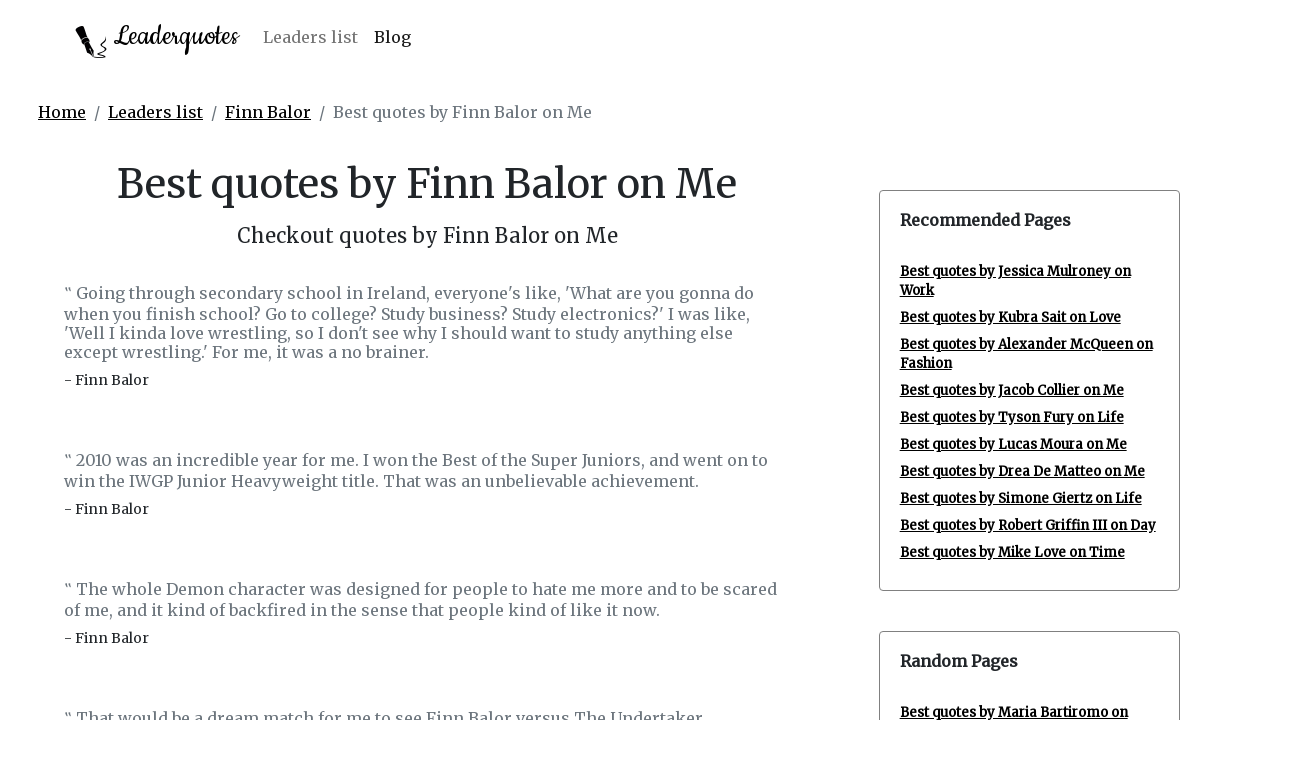

--- FILE ---
content_type: text/html; charset=UTF-8
request_url: https://leaderquotes.org/best-quotes-by-finn-balor-on-me
body_size: 3211
content:
<!doctype html>
<html lang="en">
  <head>
    <!-- GA  -->
<script async src="https://www.googletagmanager.com/gtag/js?id=UA-179965937-25"></script>
<script>
  window.dataLayer = window.dataLayer || [];
  function gtag() { dataLayer.push(arguments); }
  gtag('js', new Date());

  gtag('config', 'UA-179965937-25');
</script>
    <!-- Required meta tags -->
    <meta charset="utf-8">
    <meta name="viewport" content="width=device-width, initial-scale=1">
    <meta name=”description” content=”Best collection of quotes by Finn Balor on Me”>

    <!-- Bootstrap CSS -->
    <link href="https://cdn.jsdelivr.net/npm/bootstrap@5.0.0-beta3/dist/css/bootstrap.min.css" rel="stylesheet" integrity="sha384-eOJMYsd53ii+scO/bJGFsiCZc+5NDVN2yr8+0RDqr0Ql0h+rP48ckxlpbzKgwra6" crossorigin="anonymous">

   <link rel="icon" type="image/jpg" href="assets/images/logo.png"/> 

    <link rel="preconnect" href="https://fonts.gstatic.com">
    <link href="https://fonts.googleapis.com/css2?family=Vollkorn:wght@800&display=swap" rel="stylesheet"> 
    <link href="https://fonts.googleapis.com/css2?family=Merriweather&display=swap" rel="stylesheet"> 
    <style>
      @import url('https://fonts.googleapis.com/css2?family=Cookie&display=swap');
      body{

        font-family: 'Merriweather', sans-serif;
      }

      .breadcrumb-item > a {
        color:black;
      }

    </style>
    <link rel="stylesheet" href="https://cdnjs.cloudflare.com/ajax/libs/ionicons/2.0.1/css/ionicons.min.css">

    <link rel="stylesheet" href="assets/css/style.css">

    <title>Best quotes by Finn Balor on Me</title>
  </head>


  <body>
    <header >
    <div class="fixed-top" >
      <nav class="navbar navbar-expand-lg navbar-light " style="background-color: white;">
        <div class="container-fluid">
          <a class="navbar-brand" style="color:black !important ;
            font-family: 'Cookie', cursive; !important;
            padding-left: 5%;
            font-size: 32px;" href="/"><img src="assets/images/logo.png" height="32px"> Leaderquotes</a>
          <button class="navbar-toggler" type="button" data-bs-toggle="collapse" data-bs-target="#navbarSupportedContent" aria-controls="navbarSupportedContent" aria-expanded="false" aria-label="Toggle navigation">
            <span class="navbar-toggler-icon"></span>
          </button>
          <div class="collapse navbar-collapse" id="navbarSupportedContent">
            <ul class="navbar-nav me-auto mb-2 mb-lg-0">
              
              <li class="nav-item">
                <a class="nav-link" href="/leaders-list">Leaders list</a>
              </li>
              <li class="nav-item">
                <a class="nav-link active" aria-current="page" href="/blog">Blog</a>
              </li>
              
            </ul>
            
          </div>
        </div>
      </nav>
      </div>
</header>

    <div class ="row">
    <div class="main row" id="q-main" style="    
        margin-top: 150px;
        margin-bottom: 50px;
        padding-left: 15%;
        padding-right: 15%;">
    <div class="row col-md-8">
      <nav aria-label="breadcrumb">
        <ol class="breadcrumb" style="background-color: white;">
          <li class="breadcrumb-item" style="text-decoration: none"><a href="/">Home</a></li>
          <li class="breadcrumb-item"><a href="/leaders-list">Leaders list</a></li>
          <li class="breadcrumb-item"><a href="/all-famous-quotes-by-finn-balor">Finn Balor</a></li>
          <li class="breadcrumb-item active" aria-current="page">Best quotes by Finn Balor on Me</li>
        </ol>
      </nav>
    </div>
    <div class="col-md-8">
    <div class="h1 text-center" style="
    display: flex;
    justify-content: center;
    align-items: center;
    padding-top: 20px;
    ">
      <h1 class="heading">Best quotes by Finn Balor on Me</h1>
    </div>
    <h2 id="h2" style="
    display: flex;
    font-size: 20px;
    justify-content: center;
    align-items: center;
    padding-bottom: 10px;">
      Checkout quotes by Finn Balor on Me
    </h2>

    
      <ul class="list-group list-group-flush">
          
        <li class="list-group-item" style="display: flex; flex-direction: column; margin:10px; border-style:none">
          <h6 class="text-muted "><span style="font-family: 'Vollkorn', serif;">&#8223</span> Going through secondary school in Ireland, everyone's like, 'What are you gonna do when you finish school? Go to college? Study business? Study electronics?' I was like, 'Well I kinda love wrestling, so I don't see why I should want to study anything else except wrestling.' For me, it was a no brainer.</h6>
          <small> - Finn Balor</small>
          <br>
        </li>
        
        <li class="list-group-item" style="display: flex; flex-direction: column; margin:10px; border-style:none">
          <h6 class="text-muted "><span style="font-family: 'Vollkorn', serif;">&#8223</span> 2010 was an incredible year for me. I won the Best of the Super Juniors, and went on to win the IWGP Junior Heavyweight title. That was an unbelievable achievement.</h6>
          <small> - Finn Balor</small>
          <br>
        </li>
        
        <li class="list-group-item" style="display: flex; flex-direction: column; margin:10px; border-style:none">
          <h6 class="text-muted "><span style="font-family: 'Vollkorn', serif;">&#8223</span> The whole Demon character was designed for people to hate me more and to be scared of me, and it kind of backfired in the sense that people kind of like it now.</h6>
          <small> - Finn Balor</small>
          <br>
        </li>
        
        <li class="list-group-item" style="display: flex; flex-direction: column; margin:10px; border-style:none">
          <h6 class="text-muted "><span style="font-family: 'Vollkorn', serif;">&#8223</span> That would be a dream match for me to see Finn Balor versus The Undertaker.</h6>
          <small> - Finn Balor</small>
          <br>
        </li>
        
        <li class="list-group-item" style="display: flex; flex-direction: column; margin:10px; border-style:none">
          <h6 class="text-muted "><span style="font-family: 'Vollkorn', serif;">&#8223</span> As a kid growing up, I was a huge gamer - The NES, SuperNES, N64, GameCube - and I had a GameBoy, which went everywhere with me.</h6>
          <small> - Finn Balor</small>
          <br>
        </li>
        
        <li class="list-group-item" style="display: flex; flex-direction: column; margin:10px; border-style:none">
          <h6 class="text-muted "><span style="font-family: 'Vollkorn', serif;">&#8223</span> I heard Samoans have hard heads, but it turns out what Enzo Amore told me about Samoa Joe's head was true. His head is S-A-W-F-T.</h6>
          <small> - Finn Balor</small>
          <br>
        </li>
        
      </ul>
      </div>
        <div class="col-md-4 rel">
  	<section class="seciton-related-links">
	    <article>
	        <h6 class="article_heading"><b>Recommended Pages<b></h6>
	    </article>
	    <br>
	    <div class="percentage-related-links ">
	        <!-- Recommended Pages -->
	        
	        <li class="list-unstyled lin">
	            <a class='anchor_style' href='/best-quotes-by-jessica-mulroney-on-work'>
	                Best quotes by Jessica Mulroney on Work
	            </a>
	        </li>
	        
	        <li class="list-unstyled lin">
	            <a class='anchor_style' href='/best-quotes-by-kubra-sait-on-love'>
	                Best quotes by Kubra Sait on Love
	            </a>
	        </li>
	        
	        <li class="list-unstyled lin">
	            <a class='anchor_style' href='/best-quotes-by-alexander-mcqueen-on-fashion'>
	                Best quotes by Alexander McQueen on Fashion
	            </a>
	        </li>
	        
	        <li class="list-unstyled lin">
	            <a class='anchor_style' href='/best-quotes-by-jacob-collier-on-me'>
	                Best quotes by Jacob Collier on Me
	            </a>
	        </li>
	        
	        <li class="list-unstyled lin">
	            <a class='anchor_style' href='/best-quotes-by-tyson-fury-on-life'>
	                Best quotes by Tyson Fury on Life
	            </a>
	        </li>
	        
	        <li class="list-unstyled lin">
	            <a class='anchor_style' href='/best-quotes-by-lucas-moura-on-me'>
	                Best quotes by Lucas Moura on Me
	            </a>
	        </li>
	        
	        <li class="list-unstyled lin">
	            <a class='anchor_style' href='/best-quotes-by-drea-de-matteo-on-me'>
	                Best quotes by Drea De Matteo on Me
	            </a>
	        </li>
	        
	        <li class="list-unstyled lin">
	            <a class='anchor_style' href='/best-quotes-by-simone-giertz-on-life'>
	                Best quotes by Simone Giertz on Life
	            </a>
	        </li>
	        
	        <li class="list-unstyled lin">
	            <a class='anchor_style' href='/best-quotes-by-robert-griffin-iii-on-day'>
	                Best quotes by Robert Griffin III on Day
	            </a>
	        </li>
	        
	        <li class="list-unstyled lin">
	            <a class='anchor_style' href='/best-quotes-by-mike-love-on-time'>
	                Best quotes by Mike Love on Time
	            </a>
	        </li>
	        
	    </div>
	</section>
	<section class="seciton-related-links">
	    <article>
	        <h6 class="article_heading"><b>Random Pages<b></h6>
	    </article>
	    <br>
	    <div class="percentage-related-links ">
	        <!-- Recommended Pages -->
	        
	        <li class="list-unstyled lin">
	            <a class='anchor_style' href='/best-quotes-by-maria-bartiromo-on-money'>
	                Best quotes by Maria Bartiromo on Money
	            </a>
	        </li>
	        
	        <li class="list-unstyled lin">
	            <a class='anchor_style' href='/best-quotes-by-rachel-khoo-on-love'>
	                Best quotes by Rachel Khoo on Love
	            </a>
	        </li>
	        
	        <li class="list-unstyled lin">
	            <a class='anchor_style' href='/best-quotes-by-lafcadio-hearn-on-poetry'>
	                Best quotes by Lafcadio Hearn on Poetry
	            </a>
	        </li>
	        
	        <li class="list-unstyled lin">
	            <a class='anchor_style' href='/best-quotes-by-florence-pugh-on-people'>
	                Best quotes by Florence Pugh on People
	            </a>
	        </li>
	        
	        <li class="list-unstyled lin">
	            <a class='anchor_style' href='/best-quotes-by-gail-sheehy-on-life'>
	                Best quotes by Gail Sheehy on Life
	            </a>
	        </li>
	        
	        <li class="list-unstyled lin">
	            <a class='anchor_style' href='/best-quotes-by-mark-foster-on-people'>
	                Best quotes by Mark Foster on People
	            </a>
	        </li>
	        
	        <li class="list-unstyled lin">
	            <a class='anchor_style' href='/best-quotes-by-ali-wong-on-people'>
	                Best quotes by Ali Wong on People
	            </a>
	        </li>
	        
	        <li class="list-unstyled lin">
	            <a class='anchor_style' href='/best-quotes-by-john-locke-on-truth'>
	                Best quotes by John Locke on Truth
	            </a>
	        </li>
	        
	        <li class="list-unstyled lin">
	            <a class='anchor_style' href='/best-quotes-by-james-maddison-on-me'>
	                Best quotes by James Maddison on Me
	            </a>
	        </li>
	        
	        <li class="list-unstyled lin">
	            <a class='anchor_style' href='/best-quotes-by-metro-boomin-on-people'>
	                Best quotes by Metro Boomin on People
	            </a>
	        </li>
	        
	        <li class="list-unstyled lin">
	            <a class='anchor_style' href='/best-quotes-by-charles-babbage-on-knowledge'>
	                Best quotes by Charles Babbage on Knowledge
	            </a>
	        </li>
	        
	        <li class="list-unstyled lin">
	            <a class='anchor_style' href='/best-quotes-by-janeane-garofalo-on-me'>
	                Best quotes by Janeane Garofalo on Me
	            </a>
	        </li>
	        
	        <li class="list-unstyled lin">
	            <a class='anchor_style' href='/best-quotes-by-bell-hooks-on-people'>
	                Best quotes by bell hooks on People
	            </a>
	        </li>
	        
	        <li class="list-unstyled lin">
	            <a class='anchor_style' href='/best-quotes-by-conor-oberst-on-love'>
	                Best quotes by Conor Oberst on Love
	            </a>
	        </li>
	        
	        <li class="list-unstyled lin">
	            <a class='anchor_style' href='/best-quotes-by-john-tiffany-on-world'>
	                Best quotes by John Tiffany on World
	            </a>
	        </li>
	        
	        <li class="list-unstyled lin">
	            <a class='anchor_style' href='/best-quotes-by-stef-wertheimer-on-money'>
	                Best quotes by Stef Wertheimer on Money
	            </a>
	        </li>
	        
	        <li class="list-unstyled lin">
	            <a class='anchor_style' href='/best-quotes-by-grace-potter-on-time'>
	                Best quotes by Grace Potter on Time
	            </a>
	        </li>
	        
	        <li class="list-unstyled lin">
	            <a class='anchor_style' href='/best-quotes-by-robert-lanza-on-reality'>
	                Best quotes by Robert Lanza on Reality
	            </a>
	        </li>
	        
	        <li class="list-unstyled lin">
	            <a class='anchor_style' href='/best-quotes-by-sterling-k.-brown-on-people'>
	                Best quotes by Sterling K. Brown on People
	            </a>
	        </li>
	        
	        <li class="list-unstyled lin">
	            <a class='anchor_style' href='/best-quotes-by-todd-phillips-on-love'>
	                Best quotes by Todd Phillips on Love
	            </a>
	        </li>
	        
	        <li class="list-unstyled lin">
	            <a class='anchor_style' href='/best-quotes-by-frances-arnold-on-women'>
	                Best quotes by Frances Arnold on Women
	            </a>
	        </li>
	        
	        <li class="list-unstyled lin">
	            <a class='anchor_style' href='/best-quotes-by-john-f.-kennedy-on-future'>
	                Best quotes by John F. Kennedy on Future
	            </a>
	        </li>
	        
	        <li class="list-unstyled lin">
	            <a class='anchor_style' href='/best-quotes-by-russell-baker-on-journalism'>
	                Best quotes by Russell Baker on Journalism
	            </a>
	        </li>
	        
	        <li class="list-unstyled lin">
	            <a class='anchor_style' href='/best-quotes-by-dave-goldberg-on-people'>
	                Best quotes by Dave Goldberg on People
	            </a>
	        </li>
	        
	        <li class="list-unstyled lin">
	            <a class='anchor_style' href='/best-quotes-by-john-wycliffe-on-faith'>
	                Best quotes by John Wycliffe on Faith
	            </a>
	        </li>
	        
	    </div>
	</section>
</div>
      </div>
    
  </div>
    
    <script src="https://cdn.jsdelivr.net/npm/bootstrap@5.0.0-beta3/dist/js/bootstrap.bundle.min.js" integrity="sha384-JEW9xMcG8R+pH31jmWH6WWP0WintQrMb4s7ZOdauHnUtxwoG2vI5DkLtS3qm9Ekf" crossorigin="anonymous"></script>

  </body>


 <div class="footer-dark" style="width: 100% !important">
        <footer>
            <div class="container">
                <div class="row">
                    <div class="col-sm-6 col-md-3 item">
                        <h3>Leaderquotes.org</h3>
                        <ul>
                            <li><a href="/leaders-list">Leaders list</a></li>
                            <li><a href="/blog">Blog</a></li>
                            
                        </ul>
                    </div>
                    <div class="col-sm-6 col-md-3 item">
                        <h3>Company</h3>
                        <ul>
                            <li><a href="/privacy-policy">Privacy Policy</a></li>
                            <li><a href="/about">About us</a></li>
                            <li><a href="/disclaimer">Disclaimer</a></li>
                            <li><a href="/terms-and-conditions">Terms And Conditions</a></li>
                            
                        </ul>
                    </div>
                    <div class="col-md-6 item text">
                        <h3>Other Links</h3>
                        <ul>
                            <li><a href="/contact">Contact Us</a></li>
                            <li><a href="/help">Help</a></li>
                            
                        </ul>
                    </div>
                    
                </div>
                <p class="copyright">Leaderquotes.org © 2021</p>
            </div>
        </footer>
    </div>
  

</html>


--- FILE ---
content_type: text/css; charset=UTF-8
request_url: https://leaderquotes.org/assets/css/style.css
body_size: 288
content:
.lin{
  margin-bottom: 8px !important;
  font-size: 13px !important;

}

.rel {
  padding:50px 50px 50px 50px !important;
    
}
.seciton-related-links{
  padding:20px;
  border-color: grey;
  margin-bottom: 40px;
  border-style: solid;
  border-width: 1px;
  border-radius: 4px !important;
}
#main {
  margin-top: 150px;
  margin-bottom: 50px;
  padding-left: 15%;
  padding-right: 15%;
}

.main{
  margin-top: 50px !important;
  padding: 50px !important;
}
.anchor_style {
  color:black;
}

.page-link {
  color: black;
}


.btn-primary {
  background-color: black !important;
  border-style: none;
}

.cards {
  display: flex;
  justify-content: flex-end;
  padding-right: 120px;
}

.quote-text {
  display: flex;
  flex-direction: column;
  align-items: center;
  justify-content: center;
}

.footer-dark {
  padding:50px 0;
  color:#f0f9ff;
  background-color:#000000;
}

.footer-dark h3 {
  margin-top:0;
  margin-bottom:12px;
  font-weight:bold;
  font-size:16px;
}

.footer-dark ul {
  padding:0;
  list-style:none;
  line-height:1.6;
  font-size:14px;
  margin-bottom:0;
}

.footer-dark ul a {
  color:inherit;
  text-decoration:none;
  opacity:0.6;
}

.footer-dark ul a:hover {
  opacity:0.8;
}

@media (max-width:767px) {
  .footer-dark .item:not(.social) {
    text-align:center;
    padding-bottom:20px;
  }

  #main {
  margin-top: 100px;
  margin-bottom: 50px;
  padding-left: 5%;
  padding-right: 5%;
}

.cards {

  padding-right: 0px;
  justify-content: center;
}

}

.footer-dark .item.text {
  margin-bottom:36px;
}

@media (max-width:767px) {
  .footer-dark .item.text {
    margin-bottom:0;
  }
}

.footer-dark .item.text p {
  opacity:0.6;
  margin-bottom:0;
}

.footer-dark .item.social {
  text-align:center;
}

@media (max-width:991px) {
  .footer-dark .item.social {
    text-align:center;
    margin-top:20px;
  }
}

.footer-dark .item.social > a {
  font-size:20px;
  width:36px;
  height:36px;
  line-height:36px;
  display:inline-block;
  text-align:center;
  border-radius:50%;
  box-shadow:0 0 0 1px rgba(255,255,255,0.4);
  margin:0 8px;
  color:#fff;
  opacity:0.75;
}

.footer-dark .item.social > a:hover {
  opacity:0.9;
}

.footer-dark .copyright {
  text-align:center;
  padding-top:24px;
  opacity:0.3;
  font-size:13px;
  margin-bottom:0;
}

